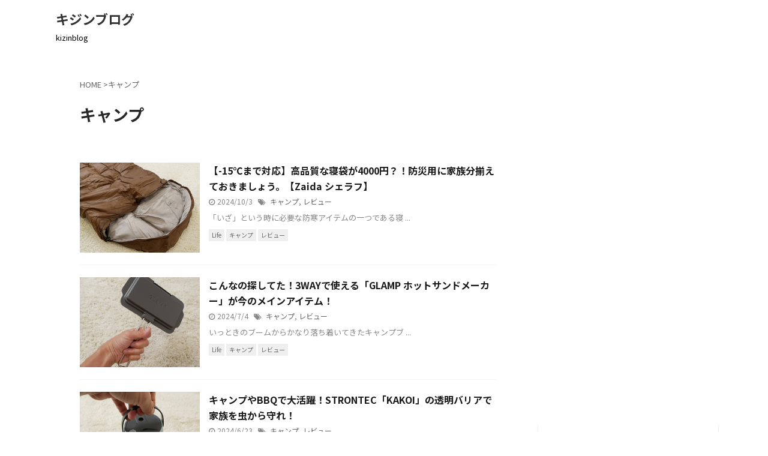

--- FILE ---
content_type: text/html; charset=utf-8
request_url: https://www.google.com/recaptcha/api2/aframe
body_size: 267
content:
<!DOCTYPE HTML><html><head><meta http-equiv="content-type" content="text/html; charset=UTF-8"></head><body><script nonce="PyBVWl-EZD-9G77I2thAMg">/** Anti-fraud and anti-abuse applications only. See google.com/recaptcha */ try{var clients={'sodar':'https://pagead2.googlesyndication.com/pagead/sodar?'};window.addEventListener("message",function(a){try{if(a.source===window.parent){var b=JSON.parse(a.data);var c=clients[b['id']];if(c){var d=document.createElement('img');d.src=c+b['params']+'&rc='+(localStorage.getItem("rc::a")?sessionStorage.getItem("rc::b"):"");window.document.body.appendChild(d);sessionStorage.setItem("rc::e",parseInt(sessionStorage.getItem("rc::e")||0)+1);localStorage.setItem("rc::h",'1769101991172');}}}catch(b){}});window.parent.postMessage("_grecaptcha_ready", "*");}catch(b){}</script></body></html>

--- FILE ---
content_type: text/css
request_url: https://kizinblog.com/wp-content/cache/wpfc-minified/qhu67a3n/84jlb.css
body_size: 984
content:
.linkcard{margin-top:4px;margin-bottom:16px;margin-left:4px;margin-right:16px}.linkcard img{margin:0 !important;padding:0;border:none}.linkcard span.external-icon{display:none}.linkcard p{display:none}.lkc-link{text-decoration:none !important}.lkc-internal-wrap{background-color:#f8f8f8}.lkc-external-wrap{background-color:#fff}.lkc-this-wrap{background-color:#eee}.lkc-internal-wrap,.lkc-external-wrap,.lkc-this-wrap{position:relative;margin:0;border:1px solid #888;padding:0;border-radius:8px;-webkit-border-radius:8px;-moz-border-radius:8px;box-shadow:8px 8px 8px rgba(0,0,0,.5);max-width:500px;transition:all .3s ease 0s}.lkc-internal-wrap:hover,.lkc-external-wrap:hover,.lkc-this-wrap:hover{box-shadow:0 4px 8px rgba(0,0,0,.25);transform:translateY(-4px)}.lkc-card{margin-top:7px;margin-right:7px;margin-bottom:7px;margin-left:7px}.lkc-content{height:108px;margin-top:6px;word-break:break-all;white-space:normal;overflow:hidden}.lkc-title-text{color:#111;font-size:16px;line-height:24px;font-weight:700;overflow:hidden;word-break:break-all}.lkc-title-text:hover{text-decoration:underline}.lkc-url{color:#46f;font-size:10px;line-height:10px;font-weight:400;text-decoration:underline;overflow:hidden;display:block;white-space:nowrap;text-overflow:ellipsis}.lkc-url-info{color:#46f;font-size:10px;line-height:10px;font-weight:400;text-decoration:underline;white-space:nowrap;overflow:hidden;text-overflow:ellipsis;display:inline}.lkc-excerpt{color:#333;font-size:11px;line-height:17px;padding:0;margin:0;overflow:hidden}.lkc-more-text{display:inline;color:#444;font-size:12px;line-height:40px;border:1px solid #888;text-align:center;padding:4px;margin:4px 0}.lkc-thumbnail{max-width:110px;max-height:110px;padding:0;margin:0 6px 4px 4px;float:left}.lkc-thumbnail-img{width:110px;max-height:110px;border:1px solid #222;border-radius:6px;-webkit-border-radius:6px;-moz-border-radius:6px}.lkc-info{padding:0;color:#222;font-size:12px;line-height:12px;white-space:nowrap;overflow:hidden;display:block !important}.lkc-favicon{height:16px;width:16px;margin:0 4px !important;border:none;vertical-align:bottom;display:inline !important}.lkc-domain{margin:0 0 0 6px;color:#222;font-size:12px;line-height:12px;text-decoration:none;display:inline !important}.lkc-added{color:#222;font-size:12px;line-height:12px;display:inline !important}.lkc-date{color:#222;font-size:12px;line-height:12px;text-decoration:none;display:inline !important;float:right}.lkc-share{display:inline;text-shadow:none}.lkc-sns-tw{display:inline;margin:0;padding:0 1px;color:#5ea9dd !important;background-color:#f5f8fa !important;font-size:9px;text-decoration:underline !important;font-weight:700 !important;white-space:nowrap}.lkc-sns-fb{display:inline;margin:0;padding:0 1px;color:#fff !important;background-color:#3864a3 !important;font-size:9px;text-decoration:underline !important;font-weight:700 !important;white-space:nowrap}.lkc-sns-hb{display:inline;margin:0;padding:0 1px;color:#ff6464 !important;background-color:#ffefef !important;font-size:9px;text-decoration:underline !important;font-weight:700 !important;white-space:nowrap}.lkc-sns-gp{display:inline;margin:0;padding:0 1px;color:#dd4e42 !important;background-color:#fff !important;font-size:9px;text-decoration:underline !important;font-weight:700 !important;white-space:nowrap}.lkc-sns-po{display:inline;margin:0;padding:0 1px;color:#eee !important;background-color:#ee4055 !important;font-size:9px;text-decoration:underline !important;font-weight:700 !important;white-space:nowrap}.clear{clear:both}blockquote.lkc-quote{background-color:transparent;background-image:none;padding:0;margin:0;border:none}.lkc-iframe-wrap{margin:0;max-width:500px}.lkc-iframe{padding:0;margin:0;width:100%}@media screen and (max-width:600px){.lkc-title{font-size:14px;line-height:21px}.lkc-excerpt{font-size:10px}.lkc-thumbnail{max-width:99px}.lkc-thumbnail-img{max-width:99px}}@media screen and (max-width:480px){.lkc-title{font-size:12px;line-height:19px}.lkc-excerpt{font-size:8px}.lkc-thumbnail{max-width:77px}.lkc-thumbnail-img{max-width:77px}}@media screen and (max-width:320px){.lkc-title{font-size:11px;line-height:16px}.lkc-excerpt{font-size:6px}.lkc-thumbnail{max-width:55px}.lkc-thumbnail-img{max-width:55px}}